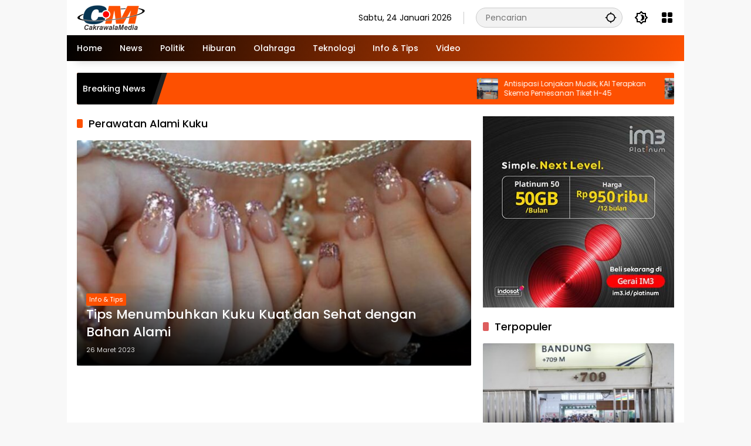

--- FILE ---
content_type: text/html; charset=UTF-8
request_url: https://www.cakrawalamedia.co.id/tag/perawatan-alami-kuku/
body_size: 10057
content:
<!doctype html>
<html lang="id">
<head>
	
	<meta charset="UTF-8">
	<meta name="viewport" content="width=device-width, initial-scale=1">
	<link rel="profile" href="https://gmpg.org/xfn/11">

	<meta name='robots' content='index, follow, max-image-preview:large, max-snippet:-1, max-video-preview:-1' />

	<!-- This site is optimized with the Yoast SEO plugin v21.5 - https://yoast.com/wordpress/plugins/seo/ -->
	<title>Perawatan Alami Kuku Archives - cakrawalamedia.co.id</title>
	<link rel="canonical" href="https://www.cakrawalamedia.co.id/tag/perawatan-alami-kuku/" />
	<meta property="og:locale" content="id_ID" />
	<meta property="og:type" content="article" />
	<meta property="og:title" content="Perawatan Alami Kuku Archives - cakrawalamedia.co.id" />
	<meta property="og:url" content="https://www.cakrawalamedia.co.id/tag/perawatan-alami-kuku/" />
	<meta property="og:site_name" content="cakrawalamedia.co.id" />
	<meta name="twitter:card" content="summary_large_image" />
	<script type="application/ld+json" class="yoast-schema-graph">{"@context":"https://schema.org","@graph":[{"@type":"CollectionPage","@id":"https://www.cakrawalamedia.co.id/tag/perawatan-alami-kuku/","url":"https://www.cakrawalamedia.co.id/tag/perawatan-alami-kuku/","name":"Perawatan Alami Kuku Archives - cakrawalamedia.co.id","isPartOf":{"@id":"https://www.cakrawalamedia.co.id/#website"},"primaryImageOfPage":{"@id":"https://www.cakrawalamedia.co.id/tag/perawatan-alami-kuku/#primaryimage"},"image":{"@id":"https://www.cakrawalamedia.co.id/tag/perawatan-alami-kuku/#primaryimage"},"thumbnailUrl":"https://www.cakrawalamedia.co.id/wp-content/uploads/2023/03/Perawatan-Kuku.jpg","breadcrumb":{"@id":"https://www.cakrawalamedia.co.id/tag/perawatan-alami-kuku/#breadcrumb"},"inLanguage":"id"},{"@type":"ImageObject","inLanguage":"id","@id":"https://www.cakrawalamedia.co.id/tag/perawatan-alami-kuku/#primaryimage","url":"https://www.cakrawalamedia.co.id/wp-content/uploads/2023/03/Perawatan-Kuku.jpg","contentUrl":"https://www.cakrawalamedia.co.id/wp-content/uploads/2023/03/Perawatan-Kuku.jpg","width":720,"height":465,"caption":"Ilustrasi"},{"@type":"BreadcrumbList","@id":"https://www.cakrawalamedia.co.id/tag/perawatan-alami-kuku/#breadcrumb","itemListElement":[{"@type":"ListItem","position":1,"name":"Beranda","item":"https://www.cakrawalamedia.co.id/"},{"@type":"ListItem","position":2,"name":"Perawatan Alami Kuku"}]},{"@type":"WebSite","@id":"https://www.cakrawalamedia.co.id/#website","url":"https://www.cakrawalamedia.co.id/","name":"cakrawalamedia.co.id","description":"Fakta Apa Adanya","publisher":{"@id":"https://www.cakrawalamedia.co.id/#organization"},"potentialAction":[{"@type":"SearchAction","target":{"@type":"EntryPoint","urlTemplate":"https://www.cakrawalamedia.co.id/?s={search_term_string}"},"query-input":"required name=search_term_string"}],"inLanguage":"id"},{"@type":"Organization","@id":"https://www.cakrawalamedia.co.id/#organization","name":"cakrawalamedia.co.id","url":"https://www.cakrawalamedia.co.id/","logo":{"@type":"ImageObject","inLanguage":"id","@id":"https://www.cakrawalamedia.co.id/#/schema/logo/image/","url":"https://www.cakrawalamedia.co.id/wp-content/uploads/2024/08/cropped-logo-cm-350X45.png","contentUrl":"https://www.cakrawalamedia.co.id/wp-content/uploads/2024/08/cropped-logo-cm-350X45.png","width":350,"height":45,"caption":"cakrawalamedia.co.id"},"image":{"@id":"https://www.cakrawalamedia.co.id/#/schema/logo/image/"}}]}</script>
	<!-- / Yoast SEO plugin. -->


<link rel="alternate" type="application/rss+xml" title="cakrawalamedia.co.id &raquo; Feed" href="https://www.cakrawalamedia.co.id/feed/" />
<link rel="alternate" type="application/rss+xml" title="cakrawalamedia.co.id &raquo; Umpan Komentar" href="https://www.cakrawalamedia.co.id/comments/feed/" />
<link rel="alternate" type="application/rss+xml" title="cakrawalamedia.co.id &raquo; Perawatan Alami Kuku Umpan Tag" href="https://www.cakrawalamedia.co.id/tag/perawatan-alami-kuku/feed/" />
<script>
window._wpemojiSettings = {"baseUrl":"https:\/\/s.w.org\/images\/core\/emoji\/14.0.0\/72x72\/","ext":".png","svgUrl":"https:\/\/s.w.org\/images\/core\/emoji\/14.0.0\/svg\/","svgExt":".svg","source":{"concatemoji":"https:\/\/www.cakrawalamedia.co.id\/wp-includes\/js\/wp-emoji-release.min.js?ver=6.2.8"}};
/*! This file is auto-generated */
!function(e,a,t){var n,r,o,i=a.createElement("canvas"),p=i.getContext&&i.getContext("2d");function s(e,t){p.clearRect(0,0,i.width,i.height),p.fillText(e,0,0);e=i.toDataURL();return p.clearRect(0,0,i.width,i.height),p.fillText(t,0,0),e===i.toDataURL()}function c(e){var t=a.createElement("script");t.src=e,t.defer=t.type="text/javascript",a.getElementsByTagName("head")[0].appendChild(t)}for(o=Array("flag","emoji"),t.supports={everything:!0,everythingExceptFlag:!0},r=0;r<o.length;r++)t.supports[o[r]]=function(e){if(p&&p.fillText)switch(p.textBaseline="top",p.font="600 32px Arial",e){case"flag":return s("\ud83c\udff3\ufe0f\u200d\u26a7\ufe0f","\ud83c\udff3\ufe0f\u200b\u26a7\ufe0f")?!1:!s("\ud83c\uddfa\ud83c\uddf3","\ud83c\uddfa\u200b\ud83c\uddf3")&&!s("\ud83c\udff4\udb40\udc67\udb40\udc62\udb40\udc65\udb40\udc6e\udb40\udc67\udb40\udc7f","\ud83c\udff4\u200b\udb40\udc67\u200b\udb40\udc62\u200b\udb40\udc65\u200b\udb40\udc6e\u200b\udb40\udc67\u200b\udb40\udc7f");case"emoji":return!s("\ud83e\udef1\ud83c\udffb\u200d\ud83e\udef2\ud83c\udfff","\ud83e\udef1\ud83c\udffb\u200b\ud83e\udef2\ud83c\udfff")}return!1}(o[r]),t.supports.everything=t.supports.everything&&t.supports[o[r]],"flag"!==o[r]&&(t.supports.everythingExceptFlag=t.supports.everythingExceptFlag&&t.supports[o[r]]);t.supports.everythingExceptFlag=t.supports.everythingExceptFlag&&!t.supports.flag,t.DOMReady=!1,t.readyCallback=function(){t.DOMReady=!0},t.supports.everything||(n=function(){t.readyCallback()},a.addEventListener?(a.addEventListener("DOMContentLoaded",n,!1),e.addEventListener("load",n,!1)):(e.attachEvent("onload",n),a.attachEvent("onreadystatechange",function(){"complete"===a.readyState&&t.readyCallback()})),(e=t.source||{}).concatemoji?c(e.concatemoji):e.wpemoji&&e.twemoji&&(c(e.twemoji),c(e.wpemoji)))}(window,document,window._wpemojiSettings);
</script>
<style>
img.wp-smiley,
img.emoji {
	display: inline !important;
	border: none !important;
	box-shadow: none !important;
	height: 1em !important;
	width: 1em !important;
	margin: 0 0.07em !important;
	vertical-align: -0.1em !important;
	background: none !important;
	padding: 0 !important;
}
</style>
	<link rel='stylesheet' id='wpmedia-fonts-css' href='https://www.cakrawalamedia.co.id/wp-content/fonts/3bd5ab57a01eeb31257061bba810ae5a.css?ver=1.0.6' media='all' />
<link rel='stylesheet' id='wpmedia-style-css' href='https://www.cakrawalamedia.co.id/wp-content/themes/wpmedia/style.css?ver=1.0.6' media='all' />
<style id='wpmedia-style-inline-css'>
h1,h2,h3,h4,h5,h6,.reltitle,.site-title,.gmr-mainmenu ul > li > a,.gmr-secondmenu-dropdown ul > li > a,.gmr-sidemenu ul li a,.gmr-sidemenu .side-textsocial,.heading-text,.gmr-mobilemenu ul li a,#navigationamp ul li a{font-family:Poppins;font-weight:500;}h1 strong,h2 strong,h3 strong,h4 strong,h5 strong,h6 strong{font-weight:700;}.entry-content-single{font-size:16px;}body{font-family:Poppins;--font-reguler:400;--font-bold:700;--mainmenu-bgcolor:#000000;--mainmenu-secondbgcolor:#fd5001;--background-color:#f8f8f8;--main-color:#000000;--widget-title:#000000;--link-color-body:#000000;--hoverlink-color-body:#fd5001;--border-color:#cccccc;--button-bgcolor:#fd5001;--button-color:#ffffff;--header-bgcolor:#ffffff;--topnav-color:#000000;--topnav-link-color:#000000;--topnav-linkhover-color:#d9091b;--mainmenu-color:#ffffff;--mainmenu-hovercolor:#f1c40f;--content-bgcolor:#ffffff;--content-greycolor:#777777;--greybody-bgcolor:#eeeeee;--footer-bgcolor:#ffffff;--footer-color:#666666;--footer-linkcolor:#212121;--footer-hover-linkcolor:#d9091b;}body,body.dark-theme{--scheme-color:#fd5001;--secondscheme-color:#fd5001;--mainmenu-direction:107deg;}/* Generate Using Cache */
</style>
<link rel="https://api.w.org/" href="https://www.cakrawalamedia.co.id/wp-json/" /><link rel="alternate" type="application/json" href="https://www.cakrawalamedia.co.id/wp-json/wp/v2/tags/16837" /><link rel="EditURI" type="application/rsd+xml" title="RSD" href="https://www.cakrawalamedia.co.id/xmlrpc.php?rsd" />
<link rel="wlwmanifest" type="application/wlwmanifest+xml" href="https://www.cakrawalamedia.co.id/wp-includes/wlwmanifest.xml" />
<meta name="generator" content="WordPress 6.2.8" />
<!-- Google tag (gtag.js) -->
<script async src="https://www.googletagmanager.com/gtag/js?id=G-7ETLT77XEV"></script>
<script>
  window.dataLayer = window.dataLayer || [];
  function gtag(){dataLayer.push(arguments);}
  gtag('js', new Date());

  gtag('config', 'G-7ETLT77XEV');
</script>


<script async src="https://pagead2.googlesyndication.com/pagead/js/adsbygoogle.js?client=ca-pub-6041194081584583"
     crossorigin="anonymous"></script><link rel="icon" href="https://www.cakrawalamedia.co.id/wp-content/uploads/2023/11/cropped-ICON-Orange-80x80.png" sizes="32x32" />
<link rel="icon" href="https://www.cakrawalamedia.co.id/wp-content/uploads/2023/11/cropped-ICON-Orange.png" sizes="192x192" />
<link rel="apple-touch-icon" href="https://www.cakrawalamedia.co.id/wp-content/uploads/2023/11/cropped-ICON-Orange.png" />
<meta name="msapplication-TileImage" content="https://www.cakrawalamedia.co.id/wp-content/uploads/2023/11/cropped-ICON-Orange.png" />
		<style id="wp-custom-css">
			.gmr-iconnotif {
    display: none;
}		</style>
			

</head>

<body class="archive tag tag-perawatan-alami-kuku tag-16837 wp-custom-logo wp-embed-responsive idtheme kentooz hfeed gmr-box-layout">
<svg xmlns="http://www.w3.org/2000/svg" viewBox="0 0 0 0" width="0" height="0" focusable="false" role="none" style="visibility: hidden; position: absolute; left: -9999px; overflow: hidden;" ><defs><filter id="wp-duotone-dark-grayscale"><feColorMatrix color-interpolation-filters="sRGB" type="matrix" values=" .299 .587 .114 0 0 .299 .587 .114 0 0 .299 .587 .114 0 0 .299 .587 .114 0 0 " /><feComponentTransfer color-interpolation-filters="sRGB" ><feFuncR type="table" tableValues="0 0.49803921568627" /><feFuncG type="table" tableValues="0 0.49803921568627" /><feFuncB type="table" tableValues="0 0.49803921568627" /><feFuncA type="table" tableValues="1 1" /></feComponentTransfer><feComposite in2="SourceGraphic" operator="in" /></filter></defs></svg><svg xmlns="http://www.w3.org/2000/svg" viewBox="0 0 0 0" width="0" height="0" focusable="false" role="none" style="visibility: hidden; position: absolute; left: -9999px; overflow: hidden;" ><defs><filter id="wp-duotone-grayscale"><feColorMatrix color-interpolation-filters="sRGB" type="matrix" values=" .299 .587 .114 0 0 .299 .587 .114 0 0 .299 .587 .114 0 0 .299 .587 .114 0 0 " /><feComponentTransfer color-interpolation-filters="sRGB" ><feFuncR type="table" tableValues="0 1" /><feFuncG type="table" tableValues="0 1" /><feFuncB type="table" tableValues="0 1" /><feFuncA type="table" tableValues="1 1" /></feComponentTransfer><feComposite in2="SourceGraphic" operator="in" /></filter></defs></svg><svg xmlns="http://www.w3.org/2000/svg" viewBox="0 0 0 0" width="0" height="0" focusable="false" role="none" style="visibility: hidden; position: absolute; left: -9999px; overflow: hidden;" ><defs><filter id="wp-duotone-purple-yellow"><feColorMatrix color-interpolation-filters="sRGB" type="matrix" values=" .299 .587 .114 0 0 .299 .587 .114 0 0 .299 .587 .114 0 0 .299 .587 .114 0 0 " /><feComponentTransfer color-interpolation-filters="sRGB" ><feFuncR type="table" tableValues="0.54901960784314 0.98823529411765" /><feFuncG type="table" tableValues="0 1" /><feFuncB type="table" tableValues="0.71764705882353 0.25490196078431" /><feFuncA type="table" tableValues="1 1" /></feComponentTransfer><feComposite in2="SourceGraphic" operator="in" /></filter></defs></svg><svg xmlns="http://www.w3.org/2000/svg" viewBox="0 0 0 0" width="0" height="0" focusable="false" role="none" style="visibility: hidden; position: absolute; left: -9999px; overflow: hidden;" ><defs><filter id="wp-duotone-blue-red"><feColorMatrix color-interpolation-filters="sRGB" type="matrix" values=" .299 .587 .114 0 0 .299 .587 .114 0 0 .299 .587 .114 0 0 .299 .587 .114 0 0 " /><feComponentTransfer color-interpolation-filters="sRGB" ><feFuncR type="table" tableValues="0 1" /><feFuncG type="table" tableValues="0 0.27843137254902" /><feFuncB type="table" tableValues="0.5921568627451 0.27843137254902" /><feFuncA type="table" tableValues="1 1" /></feComponentTransfer><feComposite in2="SourceGraphic" operator="in" /></filter></defs></svg><svg xmlns="http://www.w3.org/2000/svg" viewBox="0 0 0 0" width="0" height="0" focusable="false" role="none" style="visibility: hidden; position: absolute; left: -9999px; overflow: hidden;" ><defs><filter id="wp-duotone-midnight"><feColorMatrix color-interpolation-filters="sRGB" type="matrix" values=" .299 .587 .114 0 0 .299 .587 .114 0 0 .299 .587 .114 0 0 .299 .587 .114 0 0 " /><feComponentTransfer color-interpolation-filters="sRGB" ><feFuncR type="table" tableValues="0 0" /><feFuncG type="table" tableValues="0 0.64705882352941" /><feFuncB type="table" tableValues="0 1" /><feFuncA type="table" tableValues="1 1" /></feComponentTransfer><feComposite in2="SourceGraphic" operator="in" /></filter></defs></svg><svg xmlns="http://www.w3.org/2000/svg" viewBox="0 0 0 0" width="0" height="0" focusable="false" role="none" style="visibility: hidden; position: absolute; left: -9999px; overflow: hidden;" ><defs><filter id="wp-duotone-magenta-yellow"><feColorMatrix color-interpolation-filters="sRGB" type="matrix" values=" .299 .587 .114 0 0 .299 .587 .114 0 0 .299 .587 .114 0 0 .299 .587 .114 0 0 " /><feComponentTransfer color-interpolation-filters="sRGB" ><feFuncR type="table" tableValues="0.78039215686275 1" /><feFuncG type="table" tableValues="0 0.94901960784314" /><feFuncB type="table" tableValues="0.35294117647059 0.47058823529412" /><feFuncA type="table" tableValues="1 1" /></feComponentTransfer><feComposite in2="SourceGraphic" operator="in" /></filter></defs></svg><svg xmlns="http://www.w3.org/2000/svg" viewBox="0 0 0 0" width="0" height="0" focusable="false" role="none" style="visibility: hidden; position: absolute; left: -9999px; overflow: hidden;" ><defs><filter id="wp-duotone-purple-green"><feColorMatrix color-interpolation-filters="sRGB" type="matrix" values=" .299 .587 .114 0 0 .299 .587 .114 0 0 .299 .587 .114 0 0 .299 .587 .114 0 0 " /><feComponentTransfer color-interpolation-filters="sRGB" ><feFuncR type="table" tableValues="0.65098039215686 0.40392156862745" /><feFuncG type="table" tableValues="0 1" /><feFuncB type="table" tableValues="0.44705882352941 0.4" /><feFuncA type="table" tableValues="1 1" /></feComponentTransfer><feComposite in2="SourceGraphic" operator="in" /></filter></defs></svg><svg xmlns="http://www.w3.org/2000/svg" viewBox="0 0 0 0" width="0" height="0" focusable="false" role="none" style="visibility: hidden; position: absolute; left: -9999px; overflow: hidden;" ><defs><filter id="wp-duotone-blue-orange"><feColorMatrix color-interpolation-filters="sRGB" type="matrix" values=" .299 .587 .114 0 0 .299 .587 .114 0 0 .299 .587 .114 0 0 .299 .587 .114 0 0 " /><feComponentTransfer color-interpolation-filters="sRGB" ><feFuncR type="table" tableValues="0.098039215686275 1" /><feFuncG type="table" tableValues="0 0.66274509803922" /><feFuncB type="table" tableValues="0.84705882352941 0.41960784313725" /><feFuncA type="table" tableValues="1 1" /></feComponentTransfer><feComposite in2="SourceGraphic" operator="in" /></filter></defs></svg>	<a class="skip-link screen-reader-text" href="#primary">Langsung ke konten</a>
		<div id="page" class="site">
		<div id="topnavwrap" class="gmr-topnavwrap clearfix">
			<div class="container">
				<header id="masthead" class="list-flex site-header">
					<div class="row-flex gmr-navleft">
						<div class="site-branding">
							<div class="gmr-logo"><a class="custom-logo-link" href="https://www.cakrawalamedia.co.id" title="cakrawalamedia.co.id" rel="home"><img class="custom-logo" src="https://www.cakrawalamedia.co.id/wp-content/uploads/2024/08/cropped-logo-cm-350X45.png" width="350" height="45" alt="cakrawalamedia.co.id" loading="lazy" /></a></div>						</div><!-- .site-branding -->
					</div>

					<div class="row-flex gmr-navright">
						<span class="gmr-top-date" data-lang="id"></span><div class="gmr-search desktop-only">
				<form method="get" class="gmr-searchform searchform" action="https://www.cakrawalamedia.co.id/">
					<input type="text" name="s" id="s" placeholder="Pencarian" />
					<input type="hidden" name="post_type[]" value="post" />
					<button type="submit" role="button" class="gmr-search-submit gmr-search-icon" aria-label="Kirim">
						<svg xmlns="http://www.w3.org/2000/svg" height="24px" viewBox="0 0 24 24" width="24px" fill="currentColor"><path d="M0 0h24v24H0V0z" fill="none"/><path d="M20.94 11c-.46-4.17-3.77-7.48-7.94-7.94V1h-2v2.06C6.83 3.52 3.52 6.83 3.06 11H1v2h2.06c.46 4.17 3.77 7.48 7.94 7.94V23h2v-2.06c4.17-.46 7.48-3.77 7.94-7.94H23v-2h-2.06zM12 19c-3.87 0-7-3.13-7-7s3.13-7 7-7 7 3.13 7 7-3.13 7-7 7z"/></svg>
					</button>
				</form>
			</div><button role="button" class="darkmode-button topnav-button" aria-label="Mode Gelap"><svg xmlns="http://www.w3.org/2000/svg" height="24px" viewBox="0 0 24 24" width="24px" fill="currentColor"><path d="M0 0h24v24H0V0z" fill="none"/><path d="M20 8.69V4h-4.69L12 .69 8.69 4H4v4.69L.69 12 4 15.31V20h4.69L12 23.31 15.31 20H20v-4.69L23.31 12 20 8.69zm-2 5.79V18h-3.52L12 20.48 9.52 18H6v-3.52L3.52 12 6 9.52V6h3.52L12 3.52 14.48 6H18v3.52L20.48 12 18 14.48zM12.29 7c-.74 0-1.45.17-2.08.46 1.72.79 2.92 2.53 2.92 4.54s-1.2 3.75-2.92 4.54c.63.29 1.34.46 2.08.46 2.76 0 5-2.24 5-5s-2.24-5-5-5z"/></svg></button><div class="gmr-menugrid-btn gmrclick-container"><button id="menugrid-button" class="topnav-button gmrbtnclick" aria-label="Buka Menu"><svg xmlns="http://www.w3.org/2000/svg" enable-background="new 0 0 24 24" height="24px" viewBox="0 0 24 24" width="24px" fill="currentColor"><g><rect fill="none" height="24" width="24"/></g><g><g><path d="M5,11h4c1.1,0,2-0.9,2-2V5c0-1.1-0.9-2-2-2H5C3.9,3,3,3.9,3,5v4C3,10.1,3.9,11,5,11z"/><path d="M5,21h4c1.1,0,2-0.9,2-2v-4c0-1.1-0.9-2-2-2H5c-1.1,0-2,0.9-2,2v4C3,20.1,3.9,21,5,21z"/><path d="M13,5v4c0,1.1,0.9,2,2,2h4c1.1,0,2-0.9,2-2V5c0-1.1-0.9-2-2-2h-4C13.9,3,13,3.9,13,5z"/><path d="M15,21h4c1.1,0,2-0.9,2-2v-4c0-1.1-0.9-2-2-2h-4c-1.1,0-2,0.9-2,2v4C13,20.1,13.9,21,15,21z"/></g></g></svg></button><div id="dropdown-container" class="gmr-secondmenu-dropdown gmr-dropdown col-2"><ul id="secondary-menu" class="menu"><li id="menu-item-55181" class="menu-item menu-item-type-taxonomy menu-item-object-category menu-item-55181"><a href="https://www.cakrawalamedia.co.id/khazanah/">Khazanah</a></li>
<li id="menu-item-55182" class="menu-item menu-item-type-taxonomy menu-item-object-category menu-item-55182"><a href="https://www.cakrawalamedia.co.id/manasuka/hiburan/">Hiburan</a></li>
<li id="menu-item-55183" class="menu-item menu-item-type-taxonomy menu-item-object-category menu-item-55183"><a href="https://www.cakrawalamedia.co.id/manasuka/info-tips/">Info &amp; Tips</a></li>
<li id="menu-item-55185" class="menu-item menu-item-type-taxonomy menu-item-object-category menu-item-55185"><a href="https://www.cakrawalamedia.co.id/manasuka/teknologi/">Teknologi</a></li>
</ul></div></div><button id="gmr-responsive-menu" role="button" class="mobile-only" aria-label="Menu" data-target="#gmr-sidemenu-id" data-toggle="onoffcanvas" aria-expanded="false" rel="nofollow"><svg xmlns="http://www.w3.org/2000/svg" width="24" height="24" viewBox="0 0 24 24"><path fill="currentColor" d="m19.31 18.9l3.08 3.1L21 23.39l-3.12-3.07c-.69.43-1.51.68-2.38.68c-2.5 0-4.5-2-4.5-4.5s2-4.5 4.5-4.5s4.5 2 4.5 4.5c0 .88-.25 1.71-.69 2.4m-3.81.1a2.5 2.5 0 0 0 0-5a2.5 2.5 0 0 0 0 5M21 4v2H3V4h18M3 16v-2h6v2H3m0-5V9h18v2h-2.03c-1.01-.63-2.2-1-3.47-1s-2.46.37-3.47 1H3Z"/></svg></button>					</div>
				</header>
			</div><!-- .container -->
			<nav id="main-nav" class="main-navigation gmr-mainmenu">
				<div class="container">
					<ul id="primary-menu" class="menu"><li id="menu-item-1199" class="menu-item menu-item-type-custom menu-item-object-custom menu-item-home menu-item-1199"><a href="https://www.cakrawalamedia.co.id/"><span>Home</span></a></li>
<li id="menu-item-55201" class="menu-item menu-item-type-taxonomy menu-item-object-category menu-item-55201"><a href="https://www.cakrawalamedia.co.id/news/"><span>News</span></a></li>
<li id="menu-item-55270" class="menu-item menu-item-type-taxonomy menu-item-object-category menu-item-55270"><a href="https://www.cakrawalamedia.co.id/politik/"><span>Politik</span></a></li>
<li id="menu-item-55248" class="menu-item menu-item-type-taxonomy menu-item-object-category menu-item-55248"><a href="https://www.cakrawalamedia.co.id/manasuka/hiburan/"><span>Hiburan</span></a></li>
<li id="menu-item-55249" class="menu-item menu-item-type-taxonomy menu-item-object-category menu-item-55249"><a href="https://www.cakrawalamedia.co.id/manasuka/olahraga/"><span>Olahraga</span></a></li>
<li id="menu-item-55250" class="menu-item menu-item-type-taxonomy menu-item-object-category menu-item-55250"><a href="https://www.cakrawalamedia.co.id/manasuka/teknologi/"><span>Teknologi</span></a></li>
<li id="menu-item-54075" class="menu-item menu-item-type-taxonomy menu-item-object-category menu-item-54075"><a href="https://www.cakrawalamedia.co.id/manasuka/info-tips/"><span>Info &amp; Tips</span></a></li>
<li id="menu-item-58108" class="menu-item menu-item-type-taxonomy menu-item-object-category menu-item-58108"><a href="https://www.cakrawalamedia.co.id/video/"><span>Video</span></a></li>
</ul>				</div>
			</nav><!-- #main-nav -->
		</div><!-- #topnavwrap -->

				
					<div class="container">
				<div class="gmr-topnotification">
					<div class="list-flex">
						<div class="row-flex text-marquee heading-text">
							Breaking News						</div>

						<div class="row-flex wrap-marquee">
							<div class="row-flex marquee">
											<div class="marquee-content">
					<a class="post-thumbnail" href="https://www.cakrawalamedia.co.id/antisipasi-lonjakan-mudik-kai-terapkan-skema-pemesanan-tiket-h-45/" title="Antisipasi Lonjakan Mudik, KAI Terapkan Skema Pemesanan Tiket H-45">
						<img width="80" height="80" src="https://www.cakrawalamedia.co.id/wp-content/uploads/2026/01/KAI-daop-bandung-jual-tiket-mudik-80x80.jpg" class="attachment-thumbnail size-thumbnail wp-post-image" alt="Antisipasi Lonjakan Mudik, KAI Terapkan Skema Pemesanan Tiket H-45" decoding="async" />					</a>
					<a href="https://www.cakrawalamedia.co.id/antisipasi-lonjakan-mudik-kai-terapkan-skema-pemesanan-tiket-h-45/" class="gmr-recent-marquee" title="Antisipasi Lonjakan Mudik, KAI Terapkan Skema Pemesanan Tiket H-45">Antisipasi Lonjakan Mudik, KAI Terapkan Skema Pemesanan Tiket H-45</a>
					</div>
								<div class="marquee-content">
					<a class="post-thumbnail" href="https://www.cakrawalamedia.co.id/kai-bandung-ingatkan-bahaya-terobos-perlintasan-5-orang-tewas-sepanjang-2025/" title="KAI Bandung Ingatkan Bahaya Terobos Perlintasan, 5 Orang Tewas Sepanjang 2025">
						<img width="80" height="80" src="https://www.cakrawalamedia.co.id/wp-content/uploads/2026/01/kai-bandung-2-daop-kecelakaan-80x80.jpg" class="attachment-thumbnail size-thumbnail wp-post-image" alt="KAI Bandung Ingatkan Bahaya Terobos Perlintasan, 5 Orang Tewas Sepanjang 2025" decoding="async" />					</a>
					<a href="https://www.cakrawalamedia.co.id/kai-bandung-ingatkan-bahaya-terobos-perlintasan-5-orang-tewas-sepanjang-2025/" class="gmr-recent-marquee" title="KAI Bandung Ingatkan Bahaya Terobos Perlintasan, 5 Orang Tewas Sepanjang 2025">KAI Bandung Ingatkan Bahaya Terobos Perlintasan, 5 Orang Tewas Sepanjang 2025</a>
					</div>
								<div class="marquee-content">
					<a class="post-thumbnail" href="https://www.cakrawalamedia.co.id/langkah-baru-polres-tasikmalaya-perkuat-perlindungan-perempuan-dan-anak-kpaid-tasikmalaya-beri-apresiasi/" title="Langkah Baru Polres Tasikmalaya Perkuat Perlindungan Perempuan dan Anak, KPAID Tasikmalaya Beri Apresiasi">
						<img width="80" height="80" src="https://www.cakrawalamedia.co.id/wp-content/uploads/2026/01/mas-ato-80x80.jpg" class="attachment-thumbnail size-thumbnail wp-post-image" alt="Langkah Baru Polres Tasikmalaya Perkuat Perlindungan Perempuan dan Anak, KPAID Tasikmalaya Beri Apresiasi" decoding="async" />					</a>
					<a href="https://www.cakrawalamedia.co.id/langkah-baru-polres-tasikmalaya-perkuat-perlindungan-perempuan-dan-anak-kpaid-tasikmalaya-beri-apresiasi/" class="gmr-recent-marquee" title="Langkah Baru Polres Tasikmalaya Perkuat Perlindungan Perempuan dan Anak, KPAID Tasikmalaya Beri Apresiasi">Langkah Baru Polres Tasikmalaya Perkuat Perlindungan Perempuan dan Anak, KPAID Tasikmalaya Beri Apresiasi</a>
					</div>
								<div class="marquee-content">
					<a class="post-thumbnail" href="https://www.cakrawalamedia.co.id/kelurahan-sukamulya-gelar-musrenbang-2027-dprd-dorong-optimalisasi-aset-daerah/" title="Kelurahan Sukamulya Gelar Musrenbang 2027, DPRD Dorong Optimalisasi Aset Daerah">
						<img width="80" height="80" src="https://www.cakrawalamedia.co.id/wp-content/uploads/2026/01/reses-kepler-dprd-kota-tasik-80x80.jpg" class="attachment-thumbnail size-thumbnail wp-post-image" alt="Kelurahan Sukamulya Gelar Musrenbang 2027, DPRD Dorong Optimalisasi Aset Daerah" decoding="async" />					</a>
					<a href="https://www.cakrawalamedia.co.id/kelurahan-sukamulya-gelar-musrenbang-2027-dprd-dorong-optimalisasi-aset-daerah/" class="gmr-recent-marquee" title="Kelurahan Sukamulya Gelar Musrenbang 2027, DPRD Dorong Optimalisasi Aset Daerah">Kelurahan Sukamulya Gelar Musrenbang 2027, DPRD Dorong Optimalisasi Aset Daerah</a>
					</div>
								<div class="marquee-content">
					<a class="post-thumbnail" href="https://www.cakrawalamedia.co.id/komunitas-cermin-hentikan-audiensi-dengan-dprd-soroti-pembatasan-ekspresi-dan-minimnya-dialog/" title="Komunitas Cermin Hentikan Audiensi dengan DPRD, Soroti Pembatasan Ekspresi dan Minimnya Dialog">
						<img width="80" height="80" src="https://www.cakrawalamedia.co.id/wp-content/uploads/2026/01/kang-acong-komunitas-cermin-80x80.jpg" class="attachment-thumbnail size-thumbnail wp-post-image" alt="Komunitas Cermin Hentikan Audiensi dengan DPRD, Soroti Pembatasan Ekspresi dan Minimnya Dialog" decoding="async" />					</a>
					<a href="https://www.cakrawalamedia.co.id/komunitas-cermin-hentikan-audiensi-dengan-dprd-soroti-pembatasan-ekspresi-dan-minimnya-dialog/" class="gmr-recent-marquee" title="Komunitas Cermin Hentikan Audiensi dengan DPRD, Soroti Pembatasan Ekspresi dan Minimnya Dialog">Komunitas Cermin Hentikan Audiensi dengan DPRD, Soroti Pembatasan Ekspresi dan Minimnya Dialog</a>
					</div>
											</div>
						</div>
					</div>
				</div>
			</div>
			
		
		<div id="content" class="gmr-content">
			<div class="container">
				<div class="row">

	<main id="primary" class="site-main col-md-8">

					<header class="page-header">
				<h1 class="page-title sub-title">Perawatan Alami Kuku</h1>			</header><!-- .page-header -->

			<div class="idt-contentbig">
<article id="post-53832" class="post type-post idt-cbbox hentry">
	<div class="box-bigitem">
					<a class="post-thumbnail" href="https://www.cakrawalamedia.co.id/tips-menumbuhkan-kuku-kuat-dan-sehat-dengan-bahan-alami/" title="Tips Menumbuhkan Kuku Kuat dan Sehat dengan Bahan Alami">
				<img width="680" height="389" src="https://www.cakrawalamedia.co.id/wp-content/uploads/2023/03/Perawatan-Kuku-700x400.jpg" class="attachment-large size-large wp-post-image" alt="Tips Menumbuhkan Kuku Kuat dan Sehat dengan Bahan Alami" decoding="async" />			</a>
					<div class="box-content">
			<span class="cat-links-content"><a href="https://www.cakrawalamedia.co.id/manasuka/info-tips/" title="Lihat semua posts di Info &amp; Tips">Info &amp; Tips</a></span>			<h2 class="entry-title"><a href="https://www.cakrawalamedia.co.id/tips-menumbuhkan-kuku-kuat-dan-sehat-dengan-bahan-alami/" title="Tips Menumbuhkan Kuku Kuat dan Sehat dengan Bahan Alami" rel="bookmark">Tips Menumbuhkan Kuku Kuat dan Sehat dengan Bahan Alami</a></h2>			<div class="gmr-meta-topic"><span class="meta-content"><span class="posted-on"><time class="entry-date published updated" datetime="2023-03-26T11:19:50+07:00">26 Maret 2023</time></span></span></div>			<div class="entry-footer entry-footer-archive">
				<div class="posted-by"> <span class="author vcard"><a class="url fn n" href="https://www.cakrawalamedia.co.id/author/usep/" title="Usep Kusnadi">Usep Kusnadi</a></span></div>			</div><!-- .entry-footer -->
		</div>
	</div>
</article><!-- #post-53832 -->
</div>
			<div id="infinite-container"></div>
				<div class="text-center">
					<div class="page-load-status">
						<div class="loader-ellips infinite-scroll-request gmr-ajax-load-wrapper gmr-loader">
							<div class="gmr-loaderwrap">
								<div class="gmr-ajax-loader">
									<div class="gmr-loader1"></div>
									<div class="gmr-loader2"></div>
									<div class="gmr-loader3"></div>
									<div class="gmr-loader4"></div>
								</div>
							</div>
						</div>
						<p class="infinite-scroll-last">Tidak Ada Postingan Lagi.</p>
						<p class="infinite-scroll-error">Tidak ada lagi halaman untuk dimuat.</p>
					</div><p><button class="view-more-button heading-text">Selengkapnya</button></p></div>
				
	</main><!-- #main -->


<aside id="secondary" class="widget-area col-md-4 pos-sticky">
	<section id="custom_html-2" class="widget_text widget widget_custom_html"><div class="textwidget custom-html-widget"><img title="Seedbacklink" src="https://www.cakrawalamedia.co.id/wp-content/uploads/2025/12/IM3-Platinum_West-Java_fix.jpg" alt="IM3 Platinum West Java" width="100%" height="auto"></div></section><section id="wpmedia-popular-7" class="widget wpmedia-popular"><div class="page-header widget-titlewrap"><h2 class="widget-title">Terpopuler</h2></div>				<ul class="wpmedia-rp-widget">
											<li class="clearfix">
																<a class="post-thumbnail big-thumb" href="https://www.cakrawalamedia.co.id/libur-isra-miraj-penumpang-kereta-di-daop-2-bandung-tembus-29-ribu-orang/" title="Libur Isra Mi’raj, Penumpang Kereta di Daop 2 Bandung Tembus 29 Ribu Orang">
										<img width="350" height="220" src="https://www.cakrawalamedia.co.id/wp-content/uploads/2026/01/kai-daop-bandung-709-350x220.jpg" class="attachment-medium_large size-medium_large wp-post-image" alt="Libur Isra Mi’raj, Penumpang Kereta di Daop 2 Bandung Tembus 29 Ribu Orang" decoding="async" loading="lazy" /><div class="inner-thumbnail"><div class="recent-content"><span class="recent-title heading-text">Libur Isra Mi’raj, Penumpang Kereta di Daop 2 Bandung Tembus 29 Ribu Orang</span><div class="meta-content meta-content-flex"><span class="posted-on"><time class="entry-date published" datetime="2026-01-17T22:14:43+07:00">17 Januari 2026</time><time class="updated" datetime="2026-01-17T22:16:21+07:00">17 Januari 2026</time></span><span class="count-text"><svg xmlns="http://www.w3.org/2000/svg" height="24px" viewBox="0 0 24 24" width="24px" fill="currentColor"><path d="M0 0h24v24H0V0z" fill="none"/><path d="M20 2H4c-1.1 0-2 .9-2 2v18l4-4h14c1.1 0 2-.9 2-2V4c0-1.1-.9-2-2-2zm0 14H6l-2 2V4h16v12z"/></svg> <span class="in-count-text">0</span></span></div></div></div>									</a>
															</li>
												<li class="clearfix">
																<a class="post-thumbnail big-thumb" href="https://www.cakrawalamedia.co.id/dampak-banjir-di-daop-4-semarang-kai-batalkan-perjalanan-ka-ciremai/" title="Dampak Banjir di Daop 4 Semarang, KAI Batalkan Perjalanan KA Ciremai">
										<img width="350" height="220" src="https://www.cakrawalamedia.co.id/wp-content/uploads/2026/01/kai-bandung-2-daop-bandung-350x220.jpg" class="attachment-medium_large size-medium_large wp-post-image" alt="Dampak Banjir di Daop 4 Semarang, KAI Batalkan Perjalanan KA Ciremai" decoding="async" loading="lazy" /><div class="inner-thumbnail"><div class="recent-content"><span class="recent-title heading-text">Dampak Banjir di Daop 4 Semarang, KAI Batalkan Perjalanan KA Ciremai</span><div class="meta-content meta-content-flex"><span class="posted-on"><time class="entry-date published updated" datetime="2026-01-17T22:18:04+07:00">17 Januari 2026</time></span><span class="count-text"><svg xmlns="http://www.w3.org/2000/svg" height="24px" viewBox="0 0 24 24" width="24px" fill="currentColor"><path d="M0 0h24v24H0V0z" fill="none"/><path d="M20 2H4c-1.1 0-2 .9-2 2v18l4-4h14c1.1 0 2-.9 2-2V4c0-1.1-.9-2-2-2zm0 14H6l-2 2V4h16v12z"/></svg> <span class="in-count-text">0</span></span></div></div></div>									</a>
															</li>
												<li class="clearfix">
																<a class="post-thumbnail big-thumb" href="https://www.cakrawalamedia.co.id/ka-ciremai-batal-berangkat-kai-alihkan-penumpang-ke-ka-harina/" title="KA Ciremai Batal Berangkat, KAI Alihkan Penumpang ke KA Harina">
										<img width="350" height="220" src="https://www.cakrawalamedia.co.id/wp-content/uploads/2026/01/pt-kai-daop-bandung-banjir-350x220.jpg" class="attachment-medium_large size-medium_large wp-post-image" alt="KA Ciremai Batal Berangkat, KAI Alihkan Penumpang ke KA Harina" decoding="async" loading="lazy" /><div class="inner-thumbnail"><div class="recent-content"><span class="recent-title heading-text">KA Ciremai Batal Berangkat, KAI Alihkan Penumpang ke KA Harina</span><div class="meta-content meta-content-flex"><span class="posted-on"><time class="entry-date published updated" datetime="2026-01-18T19:10:51+07:00">18 Januari 2026</time></span><span class="count-text"><svg xmlns="http://www.w3.org/2000/svg" height="24px" viewBox="0 0 24 24" width="24px" fill="currentColor"><path d="M0 0h24v24H0V0z" fill="none"/><path d="M20 2H4c-1.1 0-2 .9-2 2v18l4-4h14c1.1 0 2-.9 2-2V4c0-1.1-.9-2-2-2zm0 14H6l-2 2V4h16v12z"/></svg> <span class="in-count-text">0</span></span></div></div></div>									</a>
															</li>
												<li class="clearfix">
																<a class="post-thumbnail big-thumb" href="https://www.cakrawalamedia.co.id/negara-dinilai-salah-prioritas-pgm-desak-perpres-khusus-pppk-guru-madrasah/" title="Negara Dinilai Salah Prioritas, PGM Desak Perpres Khusus PPPK Guru Madrasah">
										<img width="350" height="220" src="https://www.cakrawalamedia.co.id/wp-content/uploads/2026/01/Asep-Rizal-Asyari-350x220.jpg" class="attachment-medium_large size-medium_large wp-post-image" alt="Negara Dinilai Salah Prioritas, PGM Desak Perpres Khusus PPPK Guru Madrasah" decoding="async" loading="lazy" /><div class="inner-thumbnail"><div class="recent-content"><span class="recent-title heading-text">Negara Dinilai Salah Prioritas, PGM Desak Perpres Khusus PPPK Guru Madrasah</span><div class="meta-content meta-content-flex"><span class="posted-on"><time class="entry-date published updated" datetime="2026-01-18T19:23:33+07:00">18 Januari 2026</time></span><span class="count-text"><svg xmlns="http://www.w3.org/2000/svg" height="24px" viewBox="0 0 24 24" width="24px" fill="currentColor"><path d="M0 0h24v24H0V0z" fill="none"/><path d="M20 2H4c-1.1 0-2 .9-2 2v18l4-4h14c1.1 0 2-.9 2-2V4c0-1.1-.9-2-2-2zm0 14H6l-2 2V4h16v12z"/></svg> <span class="in-count-text">0</span></span></div></div></div>									</a>
															</li>
												<li class="clearfix">
																<a class="post-thumbnail big-thumb" href="https://www.cakrawalamedia.co.id/rel-sudah-bisa-dilalui-kai-masih-sesuaikan-operasi-dan-batalkan-sejumlah-ka/" title="Rel Sudah Bisa Dilalui, KAI Masih Sesuaikan Operasi dan Batalkan Sejumlah KA">
										<img width="350" height="220" src="https://www.cakrawalamedia.co.id/wp-content/uploads/2026/01/KAI-Masih-Sesuaikan-Operasi-350x220.jpg" class="attachment-medium_large size-medium_large wp-post-image" alt="Rel Sudah Bisa Dilalui, KAI Masih Sesuaikan Operasi dan Batalkan Sejumlah KA" decoding="async" loading="lazy" /><div class="inner-thumbnail"><div class="recent-content"><span class="recent-title heading-text">Rel Sudah Bisa Dilalui, KAI Masih Sesuaikan Operasi dan Batalkan Sejumlah KA</span><div class="meta-content meta-content-flex"><span class="posted-on"><time class="entry-date published updated" datetime="2026-01-19T18:04:55+07:00">19 Januari 2026</time></span><span class="count-text"><svg xmlns="http://www.w3.org/2000/svg" height="24px" viewBox="0 0 24 24" width="24px" fill="currentColor"><path d="M0 0h24v24H0V0z" fill="none"/><path d="M20 2H4c-1.1 0-2 .9-2 2v18l4-4h14c1.1 0 2-.9 2-2V4c0-1.1-.9-2-2-2zm0 14H6l-2 2V4h16v12z"/></svg> <span class="in-count-text">0</span></span></div></div></div>									</a>
															</li>
										</ul>
				</section></aside><!-- #secondary -->
			</div>
		</div>
			</div><!-- .gmr-content -->

	<footer id="colophon" class="site-footer">
				<div class="container">
			<div class="site-info">
				<div class="gmr-social-icons"><ul class="social-icon"><li><a href="https://www.facebook.com/cakrawalamedia.group" title="Facebook" class="facebook" target="_blank" rel="nofollow"><svg xmlns="http://www.w3.org/2000/svg" xmlns:xlink="http://www.w3.org/1999/xlink" aria-hidden="true" focusable="false" width="1em" height="1em" style="vertical-align: -0.125em;-ms-transform: rotate(360deg); -webkit-transform: rotate(360deg); transform: rotate(360deg);" preserveAspectRatio="xMidYMid meet" viewBox="0 0 24 24"><path d="M13 9h4.5l-.5 2h-4v9h-2v-9H7V9h4V7.128c0-1.783.186-2.43.534-3.082a3.635 3.635 0 0 1 1.512-1.512C13.698 2.186 14.345 2 16.128 2c.522 0 .98.05 1.372.15V4h-1.372c-1.324 0-1.727.078-2.138.298c-.304.162-.53.388-.692.692c-.22.411-.298.814-.298 2.138V9z" fill="#888888"/><rect x="0" y="0" width="24" height="24" fill="rgba(0, 0, 0, 0)" /></svg></a></li><li><a href="https://id.pinterest.com/dhyar" title="Pinterest" class="pinterest" target="_blank" rel="nofollow"><svg xmlns="http://www.w3.org/2000/svg" xmlns:xlink="http://www.w3.org/1999/xlink" aria-hidden="true" focusable="false" width="1em" height="1em" style="vertical-align: -0.125em;-ms-transform: rotate(360deg); -webkit-transform: rotate(360deg); transform: rotate(360deg);" preserveAspectRatio="xMidYMid meet" viewBox="0 0 32 32"><path d="M16.094 4C11.017 4 6 7.383 6 12.861c0 3.483 1.958 5.463 3.146 5.463c.49 0 .774-1.366.774-1.752c0-.46-1.174-1.44-1.174-3.355c0-3.978 3.028-6.797 6.947-6.797c3.37 0 5.864 1.914 5.864 5.432c0 2.627-1.055 7.554-4.47 7.554c-1.231 0-2.284-.89-2.284-2.166c0-1.87 1.197-3.681 1.197-5.611c0-3.276-4.537-2.682-4.537 1.277c0 .831.104 1.751.475 2.508C11.255 18.354 10 23.037 10 26.066c0 .935.134 1.855.223 2.791c.168.188.084.169.341.075c2.494-3.414 2.263-4.388 3.391-8.856c.61 1.158 2.183 1.781 3.43 1.781c5.255 0 7.615-5.12 7.615-9.738C25 7.206 20.755 4 16.094 4z" fill="#888888"/><rect x="0" y="0" width="32" height="32" fill="rgba(0, 0, 0, 0)" /></svg></a></li><li><a href="https://www.instagram.com/cakrawalamedia.co.id/" title="Instagram" class="instagram" target="_blank" rel="nofollow"><svg xmlns="http://www.w3.org/2000/svg" xmlns:xlink="http://www.w3.org/1999/xlink" aria-hidden="true" focusable="false" width="1em" height="1em" style="vertical-align: -0.125em;-ms-transform: rotate(360deg); -webkit-transform: rotate(360deg); transform: rotate(360deg);" preserveAspectRatio="xMidYMid meet" viewBox="0 0 256 256"><path d="M128 80a48 48 0 1 0 48 48a48.054 48.054 0 0 0-48-48zm0 80a32 32 0 1 1 32-32a32.036 32.036 0 0 1-32 32zm44-132H84a56.064 56.064 0 0 0-56 56v88a56.064 56.064 0 0 0 56 56h88a56.064 56.064 0 0 0 56-56V84a56.064 56.064 0 0 0-56-56zm40 144a40.045 40.045 0 0 1-40 40H84a40.045 40.045 0 0 1-40-40V84a40.045 40.045 0 0 1 40-40h88a40.045 40.045 0 0 1 40 40zm-20-96a12 12 0 1 1-12-12a12 12 0 0 1 12 12z" fill="#888888"/><rect x="0" y="0" width="256" height="256" fill="rgba(0, 0, 0, 0)" /></svg></a></li><li><a href="https://www.cakrawalamedia.co.id/feed/" title="RSS" class="rss" target="_blank" rel="nofollow"><svg xmlns="http://www.w3.org/2000/svg" xmlns:xlink="http://www.w3.org/1999/xlink" aria-hidden="true" focusable="false" width="1em" height="1em" style="vertical-align: -0.125em;-ms-transform: rotate(360deg); -webkit-transform: rotate(360deg); transform: rotate(360deg);" preserveAspectRatio="xMidYMid meet" viewBox="0 0 24 24"><path d="M5.996 19.97a1.996 1.996 0 1 1 0-3.992a1.996 1.996 0 0 1 0 3.992zm-.876-7.993a.998.998 0 0 1-.247-1.98a8.103 8.103 0 0 1 9.108 8.04v.935a.998.998 0 1 1-1.996 0v-.934a6.108 6.108 0 0 0-6.865-6.06zM4 5.065a.998.998 0 0 1 .93-1.063c7.787-.519 14.518 5.372 15.037 13.158c.042.626.042 1.254 0 1.88a.998.998 0 1 1-1.992-.133c.036-.538.036-1.077 0-1.614c-.445-6.686-6.225-11.745-12.91-11.299A.998.998 0 0 1 4 5.064z" fill="#888888"/><rect x="0" y="0" width="24" height="24" fill="rgba(0, 0, 0, 0)" /></svg></a></li></ul></div></div><!-- .site-info --><div class="heading-text"><div class="footer-menu"><ul id="menu-footer-mobile" class="menu"><li id="menu-item-55242" class="menu-item menu-item-type-post_type menu-item-object-page menu-item-55242"><a href="https://www.cakrawalamedia.co.id/tentang-kami/">Tentang Kami</a></li>
<li id="menu-item-55241" class="menu-item menu-item-type-post_type menu-item-object-page menu-item-55241"><a href="https://www.cakrawalamedia.co.id/redaksi/">Redaksi</a></li>
<li id="menu-item-1194" class="menu-item menu-item-type-post_type menu-item-object-page menu-item-1194"><a href="https://www.cakrawalamedia.co.id/pedoman-media-siber/">Pedoman Media Siber</a></li>
<li id="menu-item-55238" class="menu-item menu-item-type-post_type menu-item-object-page menu-item-55238"><a href="https://www.cakrawalamedia.co.id/kebijakan-privasi/">Kebijakan Privasi</a></li>
</ul></div>PT. Cakrawala Media Pratama @2023
							</div><!-- .heading-text -->
		</div>
	</footer><!-- #colophon -->
</div><!-- #page -->

<div id="gmr-sidemenu-id" class="gmr-sidemenu onoffcanvas is-fixed is-left">	<nav id="side-nav">
	<div class="gmr-logo">
		<a class="custom-logo-link" href="https://www.cakrawalamedia.co.id" title="cakrawalamedia.co.id" rel="home"><img class="custom-logo" src="https://www.cakrawalamedia.co.id/wp-content/uploads/2024/08/cropped-logo-cm-350X45.png" width="350" height="45" alt="cakrawalamedia.co.id" loading="lazy" /></a><div class="close-topnavmenu-wrap"><button id="close-topnavmenu-button" role="button" aria-label="Tutup" data-target="#gmr-sidemenu-id" data-toggle="onoffcanvas" aria-expanded="false">&times;</button></div>	</div>
	<div class="gmr-search">
	<form method="get" class="gmr-searchform searchform" action="https://www.cakrawalamedia.co.id/">
		<input type="text" name="s" id="s-menu" placeholder="Pencarian" />
		<input type="hidden" name="post_type[]" value="post" />
		<button type="submit" role="button" class="gmr-search-submit gmr-search-icon" aria-label="Kirim">
			<svg xmlns="http://www.w3.org/2000/svg" height="24px" viewBox="0 0 24 24" width="24px" fill="currentColor"><path d="M0 0h24v24H0V0z" fill="none"/><path d="M20.94 11c-.46-4.17-3.77-7.48-7.94-7.94V1h-2v2.06C6.83 3.52 3.52 6.83 3.06 11H1v2h2.06c.46 4.17 3.77 7.48 7.94 7.94V23h2v-2.06c4.17-.46 7.48-3.77 7.94-7.94H23v-2h-2.06zM12 19c-3.87 0-7-3.13-7-7s3.13-7 7-7 7 3.13 7 7-3.13 7-7 7z"/></svg>
		</button>
	</form>
	</div><ul id="side-menu" class="menu"><li class="menu-item menu-item-type-custom menu-item-object-custom menu-item-home menu-item-1199"><a href="https://www.cakrawalamedia.co.id/">Home</a></li>
<li class="menu-item menu-item-type-taxonomy menu-item-object-category menu-item-55201"><a href="https://www.cakrawalamedia.co.id/news/">News</a></li>
<li class="menu-item menu-item-type-taxonomy menu-item-object-category menu-item-55270"><a href="https://www.cakrawalamedia.co.id/politik/">Politik</a></li>
<li class="menu-item menu-item-type-taxonomy menu-item-object-category menu-item-55248"><a href="https://www.cakrawalamedia.co.id/manasuka/hiburan/">Hiburan</a></li>
<li class="menu-item menu-item-type-taxonomy menu-item-object-category menu-item-55249"><a href="https://www.cakrawalamedia.co.id/manasuka/olahraga/">Olahraga</a></li>
<li class="menu-item menu-item-type-taxonomy menu-item-object-category menu-item-55250"><a href="https://www.cakrawalamedia.co.id/manasuka/teknologi/">Teknologi</a></li>
<li class="menu-item menu-item-type-taxonomy menu-item-object-category menu-item-54075"><a href="https://www.cakrawalamedia.co.id/manasuka/info-tips/">Info &amp; Tips</a></li>
<li class="menu-item menu-item-type-taxonomy menu-item-object-category menu-item-58108"><a href="https://www.cakrawalamedia.co.id/video/">Video</a></li>
</ul></nav><div class="gmr-social-icons"><ul class="social-icon"><li><a href="https://www.facebook.com/cakrawalamedia.group" title="Facebook" class="facebook" target="_blank" rel="nofollow"><svg xmlns="http://www.w3.org/2000/svg" xmlns:xlink="http://www.w3.org/1999/xlink" aria-hidden="true" focusable="false" width="1em" height="1em" style="vertical-align: -0.125em;-ms-transform: rotate(360deg); -webkit-transform: rotate(360deg); transform: rotate(360deg);" preserveAspectRatio="xMidYMid meet" viewBox="0 0 24 24"><path d="M13 9h4.5l-.5 2h-4v9h-2v-9H7V9h4V7.128c0-1.783.186-2.43.534-3.082a3.635 3.635 0 0 1 1.512-1.512C13.698 2.186 14.345 2 16.128 2c.522 0 .98.05 1.372.15V4h-1.372c-1.324 0-1.727.078-2.138.298c-.304.162-.53.388-.692.692c-.22.411-.298.814-.298 2.138V9z" fill="#888888"/><rect x="0" y="0" width="24" height="24" fill="rgba(0, 0, 0, 0)" /></svg></a></li><li><a href="https://id.pinterest.com/dhyar" title="Pinterest" class="pinterest" target="_blank" rel="nofollow"><svg xmlns="http://www.w3.org/2000/svg" xmlns:xlink="http://www.w3.org/1999/xlink" aria-hidden="true" focusable="false" width="1em" height="1em" style="vertical-align: -0.125em;-ms-transform: rotate(360deg); -webkit-transform: rotate(360deg); transform: rotate(360deg);" preserveAspectRatio="xMidYMid meet" viewBox="0 0 32 32"><path d="M16.094 4C11.017 4 6 7.383 6 12.861c0 3.483 1.958 5.463 3.146 5.463c.49 0 .774-1.366.774-1.752c0-.46-1.174-1.44-1.174-3.355c0-3.978 3.028-6.797 6.947-6.797c3.37 0 5.864 1.914 5.864 5.432c0 2.627-1.055 7.554-4.47 7.554c-1.231 0-2.284-.89-2.284-2.166c0-1.87 1.197-3.681 1.197-5.611c0-3.276-4.537-2.682-4.537 1.277c0 .831.104 1.751.475 2.508C11.255 18.354 10 23.037 10 26.066c0 .935.134 1.855.223 2.791c.168.188.084.169.341.075c2.494-3.414 2.263-4.388 3.391-8.856c.61 1.158 2.183 1.781 3.43 1.781c5.255 0 7.615-5.12 7.615-9.738C25 7.206 20.755 4 16.094 4z" fill="#888888"/><rect x="0" y="0" width="32" height="32" fill="rgba(0, 0, 0, 0)" /></svg></a></li><li><a href="https://www.instagram.com/cakrawalamedia.co.id/" title="Instagram" class="instagram" target="_blank" rel="nofollow"><svg xmlns="http://www.w3.org/2000/svg" xmlns:xlink="http://www.w3.org/1999/xlink" aria-hidden="true" focusable="false" width="1em" height="1em" style="vertical-align: -0.125em;-ms-transform: rotate(360deg); -webkit-transform: rotate(360deg); transform: rotate(360deg);" preserveAspectRatio="xMidYMid meet" viewBox="0 0 256 256"><path d="M128 80a48 48 0 1 0 48 48a48.054 48.054 0 0 0-48-48zm0 80a32 32 0 1 1 32-32a32.036 32.036 0 0 1-32 32zm44-132H84a56.064 56.064 0 0 0-56 56v88a56.064 56.064 0 0 0 56 56h88a56.064 56.064 0 0 0 56-56V84a56.064 56.064 0 0 0-56-56zm40 144a40.045 40.045 0 0 1-40 40H84a40.045 40.045 0 0 1-40-40V84a40.045 40.045 0 0 1 40-40h88a40.045 40.045 0 0 1 40 40zm-20-96a12 12 0 1 1-12-12a12 12 0 0 1 12 12z" fill="#888888"/><rect x="0" y="0" width="256" height="256" fill="rgba(0, 0, 0, 0)" /></svg></a></li><li><a href="https://www.cakrawalamedia.co.id/feed/" title="RSS" class="rss" target="_blank" rel="nofollow"><svg xmlns="http://www.w3.org/2000/svg" xmlns:xlink="http://www.w3.org/1999/xlink" aria-hidden="true" focusable="false" width="1em" height="1em" style="vertical-align: -0.125em;-ms-transform: rotate(360deg); -webkit-transform: rotate(360deg); transform: rotate(360deg);" preserveAspectRatio="xMidYMid meet" viewBox="0 0 24 24"><path d="M5.996 19.97a1.996 1.996 0 1 1 0-3.992a1.996 1.996 0 0 1 0 3.992zm-.876-7.993a.998.998 0 0 1-.247-1.98a8.103 8.103 0 0 1 9.108 8.04v.935a.998.998 0 1 1-1.996 0v-.934a6.108 6.108 0 0 0-6.865-6.06zM4 5.065a.998.998 0 0 1 .93-1.063c7.787-.519 14.518 5.372 15.037 13.158c.042.626.042 1.254 0 1.88a.998.998 0 1 1-1.992-.133c.036-.538.036-1.077 0-1.614c-.445-6.686-6.225-11.745-12.91-11.299A.998.998 0 0 1 4 5.064z" fill="#888888"/><rect x="0" y="0" width="24" height="24" fill="rgba(0, 0, 0, 0)" /></svg></a></li></ul></div></div>	<div class="gmr-ontop gmr-hide">
		<svg xmlns="http://www.w3.org/2000/svg" xmlns:xlink="http://www.w3.org/1999/xlink" aria-hidden="true" role="img" width="1em" height="1em" preserveAspectRatio="xMidYMid meet" viewBox="0 0 24 24"><g fill="none"><path d="M14.829 11.948l1.414-1.414L12 6.29l-4.243 4.243l1.415 1.414L11 10.12v7.537h2V10.12l1.829 1.828z" fill="currentColor"/><path fill-rule="evenodd" clip-rule="evenodd" d="M19.778 4.222c-4.296-4.296-11.26-4.296-15.556 0c-4.296 4.296-4.296 11.26 0 15.556c4.296 4.296 11.26 4.296 15.556 0c4.296-4.296 4.296-11.26 0-15.556zm-1.414 1.414A9 9 0 1 0 5.636 18.364A9 9 0 0 0 18.364 5.636z" fill="currentColor"/></g></svg>
	</div>
		<script></script><script></script><style id='wpmedia-popular-7-inline-css'>
#wpmedia-popular-7 {--secondscheme-color:#dd5d5d;}
</style>
<script src='https://www.cakrawalamedia.co.id/wp-content/themes/wpmedia/js/main.js?ver=1.0.6' id='wpmedia-main-js'></script>
<script id='wpmedia-infscroll-js-extra'>
var gmrobjinf = {"inf":"gmr-more"};
</script>
<script src='https://www.cakrawalamedia.co.id/wp-content/themes/wpmedia/js/infinite-scroll-custom.js?ver=1.0.6' id='wpmedia-infscroll-js'></script>
<script src='https://www.cakrawalamedia.co.id/wp-content/themes/wpmedia/js/darkmode.js?ver=1.0.6' id='wpmedia-darkmode-js'></script>

</body>
</html>


--- FILE ---
content_type: text/html; charset=utf-8
request_url: https://www.google.com/recaptcha/api2/aframe
body_size: 266
content:
<!DOCTYPE HTML><html><head><meta http-equiv="content-type" content="text/html; charset=UTF-8"></head><body><script nonce="AzGGC6DpGcIp18_Rahu6AA">/** Anti-fraud and anti-abuse applications only. See google.com/recaptcha */ try{var clients={'sodar':'https://pagead2.googlesyndication.com/pagead/sodar?'};window.addEventListener("message",function(a){try{if(a.source===window.parent){var b=JSON.parse(a.data);var c=clients[b['id']];if(c){var d=document.createElement('img');d.src=c+b['params']+'&rc='+(localStorage.getItem("rc::a")?sessionStorage.getItem("rc::b"):"");window.document.body.appendChild(d);sessionStorage.setItem("rc::e",parseInt(sessionStorage.getItem("rc::e")||0)+1);localStorage.setItem("rc::h",'1769222824075');}}}catch(b){}});window.parent.postMessage("_grecaptcha_ready", "*");}catch(b){}</script></body></html>